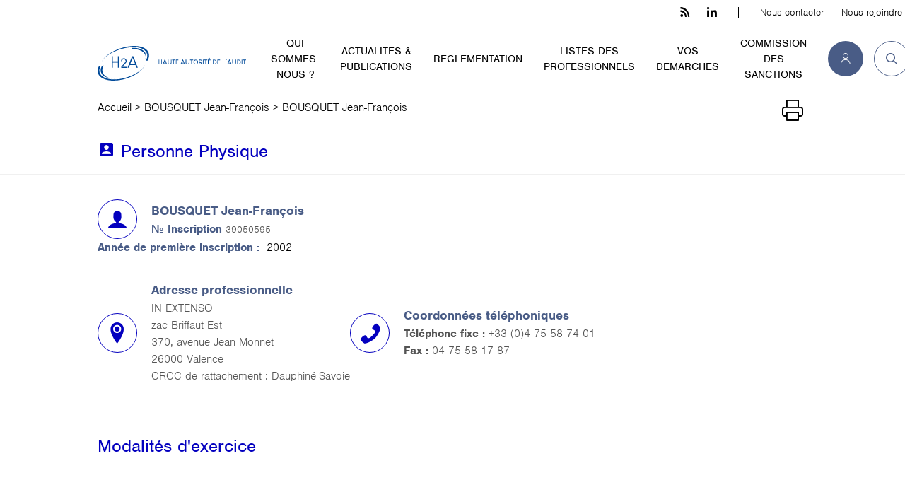

--- FILE ---
content_type: text/html; charset=UTF-8
request_url: https://h2a-france.org/personne_physique/39050595/
body_size: 19966
content:
<!DOCTYPE html>
<!--[if lt IE 7]>
<html class="no-js lt-ie9 lt-ie8 lt-ie7"> <![endif]-->
<!--[if IE 7]>
<html class="no-js ie7 lt-ie9 lt-ie8"> <![endif]-->
<!--[if IE 8]>
<html class="no-js ie8 lt-ie9"> <![endif]-->
<!--[if IE 9]>
<html class="no-js ie9"> <![endif]-->
<!--[if gt IE 9]><!-->

<html class="no-js" lang="fr" prefix="og: http://ogp.me/ns#"><!--<![endif]-->
<head><meta charset="utf-8"><script>if(navigator.userAgent.match(/MSIE|Internet Explorer/i)||navigator.userAgent.match(/Trident\/7\..*?rv:11/i)){var href=document.location.href;if(!href.match(/[?&]nowprocket/)){if(href.indexOf("?")==-1){if(href.indexOf("#")==-1){document.location.href=href+"?nowprocket=1"}else{document.location.href=href.replace("#","?nowprocket=1#")}}else{if(href.indexOf("#")==-1){document.location.href=href+"&nowprocket=1"}else{document.location.href=href.replace("#","&nowprocket=1#")}}}}</script><script>(()=>{class RocketLazyLoadScripts{constructor(){this.v="1.2.5.1",this.triggerEvents=["keydown","mousedown","mousemove","touchmove","touchstart","touchend","wheel"],this.userEventHandler=this.t.bind(this),this.touchStartHandler=this.i.bind(this),this.touchMoveHandler=this.o.bind(this),this.touchEndHandler=this.h.bind(this),this.clickHandler=this.u.bind(this),this.interceptedClicks=[],this.interceptedClickListeners=[],this.l(this),window.addEventListener("pageshow",(t=>{this.persisted=t.persisted,this.everythingLoaded&&this.m()})),document.addEventListener("DOMContentLoaded",(()=>{this.p()})),this.delayedScripts={normal:[],async:[],defer:[]},this.trash=[],this.allJQueries=[]}k(t){document.hidden?t.t():(this.triggerEvents.forEach((e=>window.addEventListener(e,t.userEventHandler,{passive:!0}))),window.addEventListener("touchstart",t.touchStartHandler,{passive:!0}),window.addEventListener("mousedown",t.touchStartHandler),document.addEventListener("visibilitychange",t.userEventHandler))}_(){this.triggerEvents.forEach((t=>window.removeEventListener(t,this.userEventHandler,{passive:!0}))),document.removeEventListener("visibilitychange",this.userEventHandler)}i(t){"HTML"!==t.target.tagName&&(window.addEventListener("touchend",this.touchEndHandler),window.addEventListener("mouseup",this.touchEndHandler),window.addEventListener("touchmove",this.touchMoveHandler,{passive:!0}),window.addEventListener("mousemove",this.touchMoveHandler),t.target.addEventListener("click",this.clickHandler),this.L(t.target,!0),this.M(t.target,"onclick","rocket-onclick"),this.C())}o(t){window.removeEventListener("touchend",this.touchEndHandler),window.removeEventListener("mouseup",this.touchEndHandler),window.removeEventListener("touchmove",this.touchMoveHandler,{passive:!0}),window.removeEventListener("mousemove",this.touchMoveHandler),t.target.removeEventListener("click",this.clickHandler),this.L(t.target,!1),this.M(t.target,"rocket-onclick","onclick"),this.O()}h(){window.removeEventListener("touchend",this.touchEndHandler),window.removeEventListener("mouseup",this.touchEndHandler),window.removeEventListener("touchmove",this.touchMoveHandler,{passive:!0}),window.removeEventListener("mousemove",this.touchMoveHandler)}u(t){t.target.removeEventListener("click",this.clickHandler),this.L(t.target,!1),this.M(t.target,"rocket-onclick","onclick"),this.interceptedClicks.push(t),t.preventDefault(),t.stopPropagation(),t.stopImmediatePropagation(),this.O()}D(){window.removeEventListener("touchstart",this.touchStartHandler,{passive:!0}),window.removeEventListener("mousedown",this.touchStartHandler),this.interceptedClicks.forEach((t=>{t.target.dispatchEvent(new MouseEvent("click",{view:t.view,bubbles:!0,cancelable:!0}))}))}l(t){EventTarget.prototype.addEventListenerBase=EventTarget.prototype.addEventListener,EventTarget.prototype.addEventListener=function(e,i,o){"click"!==e||t.windowLoaded||i===t.clickHandler||t.interceptedClickListeners.push({target:this,func:i,options:o}),(this||window).addEventListenerBase(e,i,o)}}L(t,e){this.interceptedClickListeners.forEach((i=>{i.target===t&&(e?t.removeEventListener("click",i.func,i.options):t.addEventListener("click",i.func,i.options))})),t.parentNode!==document.documentElement&&this.L(t.parentNode,e)}S(){return new Promise((t=>{this.T?this.O=t:t()}))}C(){this.T=!0}O(){this.T=!1}M(t,e,i){t.hasAttribute&&t.hasAttribute(e)&&(event.target.setAttribute(i,event.target.getAttribute(e)),event.target.removeAttribute(e))}t(){this._(this),"loading"===document.readyState?document.addEventListener("DOMContentLoaded",this.R.bind(this)):this.R()}p(){let t=[];document.querySelectorAll("script[type=rocketlazyloadscript][data-rocket-src]").forEach((e=>{let i=e.getAttribute("data-rocket-src");if(i&&0!==i.indexOf("data:")){0===i.indexOf("//")&&(i=location.protocol+i);try{const o=new URL(i).origin;o!==location.origin&&t.push({src:o,crossOrigin:e.crossOrigin||"module"===e.getAttribute("data-rocket-type")})}catch(t){}}})),t=[...new Map(t.map((t=>[JSON.stringify(t),t]))).values()],this.j(t,"preconnect")}async R(){this.lastBreath=Date.now(),this.P(this),this.F(this),this.q(),this.A(),this.I(),await this.U(this.delayedScripts.normal),await this.U(this.delayedScripts.defer),await this.U(this.delayedScripts.async);try{await this.W(),await this.H(this),await this.J()}catch(t){console.error(t)}window.dispatchEvent(new Event("rocket-allScriptsLoaded")),this.everythingLoaded=!0,this.S().then((()=>{this.D()})),this.N()}A(){document.querySelectorAll("script[type=rocketlazyloadscript]").forEach((t=>{t.hasAttribute("data-rocket-src")?t.hasAttribute("async")&&!1!==t.async?this.delayedScripts.async.push(t):t.hasAttribute("defer")&&!1!==t.defer||"module"===t.getAttribute("data-rocket-type")?this.delayedScripts.defer.push(t):this.delayedScripts.normal.push(t):this.delayedScripts.normal.push(t)}))}async B(t){if(await this.G(),!0!==t.noModule||!("noModule"in HTMLScriptElement.prototype))return new Promise((e=>{let i;function o(){(i||t).setAttribute("data-rocket-status","executed"),e()}try{if(navigator.userAgent.indexOf("Firefox/")>0||""===navigator.vendor)i=document.createElement("script"),[...t.attributes].forEach((t=>{let e=t.nodeName;"type"!==e&&("data-rocket-type"===e&&(e="type"),"data-rocket-src"===e&&(e="src"),i.setAttribute(e,t.nodeValue))})),t.text&&(i.text=t.text),i.hasAttribute("src")?(i.addEventListener("load",o),i.addEventListener("error",(function(){i.setAttribute("data-rocket-status","failed"),e()})),setTimeout((()=>{i.isConnected||e()}),1)):(i.text=t.text,o()),t.parentNode.replaceChild(i,t);else{const i=t.getAttribute("data-rocket-type"),n=t.getAttribute("data-rocket-src");i?(t.type=i,t.removeAttribute("data-rocket-type")):t.removeAttribute("type"),t.addEventListener("load",o),t.addEventListener("error",(function(){t.setAttribute("data-rocket-status","failed"),e()})),n?(t.removeAttribute("data-rocket-src"),t.src=n):t.src="data:text/javascript;base64,"+window.btoa(unescape(encodeURIComponent(t.text)))}}catch(i){t.setAttribute("data-rocket-status","failed"),e()}}));t.setAttribute("data-rocket-status","skipped")}async U(t){const e=t.shift();return e&&e.isConnected?(await this.B(e),this.U(t)):Promise.resolve()}I(){this.j([...this.delayedScripts.normal,...this.delayedScripts.defer,...this.delayedScripts.async],"preload")}j(t,e){var i=document.createDocumentFragment();t.forEach((t=>{const o=t.getAttribute&&t.getAttribute("data-rocket-src")||t.src;if(o){const n=document.createElement("link");n.href=o,n.rel=e,"preconnect"!==e&&(n.as="script"),t.getAttribute&&"module"===t.getAttribute("data-rocket-type")&&(n.crossOrigin=!0),t.crossOrigin&&(n.crossOrigin=t.crossOrigin),t.integrity&&(n.integrity=t.integrity),i.appendChild(n),this.trash.push(n)}})),document.head.appendChild(i)}P(t){let e={};function i(i,o){return e[o].eventsToRewrite.indexOf(i)>=0&&!t.everythingLoaded?"rocket-"+i:i}function o(t,o){!function(t){e[t]||(e[t]={originalFunctions:{add:t.addEventListener,remove:t.removeEventListener},eventsToRewrite:[]},t.addEventListener=function(){arguments[0]=i(arguments[0],t),e[t].originalFunctions.add.apply(t,arguments)},t.removeEventListener=function(){arguments[0]=i(arguments[0],t),e[t].originalFunctions.remove.apply(t,arguments)})}(t),e[t].eventsToRewrite.push(o)}function n(e,i){let o=e[i];e[i]=null,Object.defineProperty(e,i,{get:()=>o||function(){},set(n){t.everythingLoaded?o=n:e["rocket"+i]=o=n}})}o(document,"DOMContentLoaded"),o(window,"DOMContentLoaded"),o(window,"load"),o(window,"pageshow"),o(document,"readystatechange"),n(document,"onreadystatechange"),n(window,"onload"),n(window,"onpageshow")}F(t){let e;function i(e){return t.everythingLoaded?e:e.split(" ").map((t=>"load"===t||0===t.indexOf("load.")?"rocket-jquery-load":t)).join(" ")}function o(o){if(o&&o.fn&&!t.allJQueries.includes(o)){o.fn.ready=o.fn.init.prototype.ready=function(e){return t.domReadyFired?e.bind(document)(o):document.addEventListener("rocket-DOMContentLoaded",(()=>e.bind(document)(o))),o([])};const e=o.fn.on;o.fn.on=o.fn.init.prototype.on=function(){return this[0]===window&&("string"==typeof arguments[0]||arguments[0]instanceof String?arguments[0]=i(arguments[0]):"object"==typeof arguments[0]&&Object.keys(arguments[0]).forEach((t=>{const e=arguments[0][t];delete arguments[0][t],arguments[0][i(t)]=e}))),e.apply(this,arguments),this},t.allJQueries.push(o)}e=o}o(window.jQuery),Object.defineProperty(window,"jQuery",{get:()=>e,set(t){o(t)}})}async H(t){const e=document.querySelector("script[data-webpack]");e&&(await async function(){return new Promise((t=>{e.addEventListener("load",t),e.addEventListener("error",t)}))}(),await t.K(),await t.H(t))}async W(){this.domReadyFired=!0,await this.G(),document.dispatchEvent(new Event("rocket-readystatechange")),await this.G(),document.rocketonreadystatechange&&document.rocketonreadystatechange(),await this.G(),document.dispatchEvent(new Event("rocket-DOMContentLoaded")),await this.G(),window.dispatchEvent(new Event("rocket-DOMContentLoaded"))}async J(){await this.G(),document.dispatchEvent(new Event("rocket-readystatechange")),await this.G(),document.rocketonreadystatechange&&document.rocketonreadystatechange(),await this.G(),window.dispatchEvent(new Event("rocket-load")),await this.G(),window.rocketonload&&window.rocketonload(),await this.G(),this.allJQueries.forEach((t=>t(window).trigger("rocket-jquery-load"))),await this.G();const t=new Event("rocket-pageshow");t.persisted=this.persisted,window.dispatchEvent(t),await this.G(),window.rocketonpageshow&&window.rocketonpageshow({persisted:this.persisted}),this.windowLoaded=!0}m(){document.onreadystatechange&&document.onreadystatechange(),window.onload&&window.onload(),window.onpageshow&&window.onpageshow({persisted:this.persisted})}q(){const t=new Map;document.write=document.writeln=function(e){const i=document.currentScript;i||console.error("WPRocket unable to document.write this: "+e);const o=document.createRange(),n=i.parentElement;let s=t.get(i);void 0===s&&(s=i.nextSibling,t.set(i,s));const c=document.createDocumentFragment();o.setStart(c,0),c.appendChild(o.createContextualFragment(e)),n.insertBefore(c,s)}}async G(){Date.now()-this.lastBreath>45&&(await this.K(),this.lastBreath=Date.now())}async K(){return document.hidden?new Promise((t=>setTimeout(t))):new Promise((t=>requestAnimationFrame(t)))}N(){this.trash.forEach((t=>t.remove()))}static run(){const t=new RocketLazyLoadScripts;t.k(t)}}RocketLazyLoadScripts.run()})();</script>
    <!-- start head.tpl.html-->
    
    <meta http-equiv="X-UA-Compatible" content="IE=edge">

    <link rel="profile" href="https://gmpg.org/xfn/11" />
    <meta name='robots' content='index, follow, max-image-preview:large, max-snippet:-1, max-video-preview:-1' />
<script type="rocketlazyloadscript">
		var tarteaucitronForceLanguage = "fr";
		</script><script type="rocketlazyloadscript" data-rocket-type="text/javascript" data-rocket-src="https://tarteaucitron.io/load.js?locale=fr&iswordpress=true&domain=h2a-france.org&uuid=c6c2eb8506a0692140058909cc522ad6d89ad51d" defer></script>
	<!-- This site is optimized with the Yoast SEO plugin v22.8 - https://yoast.com/wordpress/plugins/seo/ -->
	<title>BOUSQUET Jean-François - H2A - Haute Autorité de l&#039;audit</title>
	<link rel="canonical" href="https://h2a-france.org/personne_physique/39050595/" />
	<meta property="og:locale" content="fr_FR" />
	<meta property="og:type" content="article" />
	<meta property="og:title" content="BOUSQUET Jean-François - H2A - Haute Autorité de l&#039;audit" />
	<meta property="og:url" content="https://h2a-france.org/personne_physique/39050595/" />
	<meta property="og:site_name" content="H2A - Haute Autorité de l&#039;audit" />
	<meta property="article:modified_time" content="2024-01-07T07:30:41+00:00" />
	<meta property="og:image" content="https://h2a-france.org/wp-content/uploads/2024/01/H2A_Logotype-bandeau-couleurs-transparent@2x-RVB.png" />
	<meta property="og:image:width" content="1646" />
	<meta property="og:image:height" content="399" />
	<meta property="og:image:type" content="image/png" />
	<meta name="twitter:card" content="summary_large_image" />
	<meta name="twitter:site" content="@H3C_actu" />
	<script type="application/ld+json" class="yoast-schema-graph">{"@context":"https://schema.org","@graph":[{"@type":"WebPage","@id":"https://h2a-france.org/personne_physique/39050595/","url":"https://h2a-france.org/personne_physique/39050595/","name":"BOUSQUET Jean-François - H2A - Haute Autorité de l&#039;audit","isPartOf":{"@id":"https://h2a-france.org/#website"},"datePublished":"2024-01-07T07:30:38+00:00","dateModified":"2024-01-07T07:30:41+00:00","breadcrumb":{"@id":"https://h2a-france.org/personne_physique/39050595/#breadcrumb"},"inLanguage":"fr-FR","potentialAction":[{"@type":"ReadAction","target":["https://h2a-france.org/personne_physique/39050595/"]}]},{"@type":"BreadcrumbList","@id":"https://h2a-france.org/personne_physique/39050595/#breadcrumb","itemListElement":[{"@type":"ListItem","position":1,"name":"Accueil","item":"https://h2a-france.org/"},{"@type":"ListItem","position":2,"name":"BOUSQUET Jean-François"}]},{"@type":"WebSite","@id":"https://h2a-france.org/#website","url":"https://h2a-france.org/","name":"H2A - Haute Autorité de l&#039;audit","description":"Le site de la Haute Autorité de l&#039;Audit","publisher":{"@id":"https://h2a-france.org/#organization"},"potentialAction":[{"@type":"SearchAction","target":{"@type":"EntryPoint","urlTemplate":"https://h2a-france.org/?s={search_term_string}"},"query-input":"required name=search_term_string"}],"inLanguage":"fr-FR"},{"@type":"Organization","@id":"https://h2a-france.org/#organization","name":"H2A","url":"https://h2a-france.org/","logo":{"@type":"ImageObject","inLanguage":"fr-FR","@id":"https://h2a-france.org/#/schema/logo/image/","url":"https://h2a-france.org/wp-content/uploads/2024/01/H2A_Symbole-logo-couleurs-fond-blanc@2x-RVB-e1706718679423.jpg","contentUrl":"https://h2a-france.org/wp-content/uploads/2024/01/H2A_Symbole-logo-couleurs-fond-blanc@2x-RVB-e1706718679423.jpg","width":400,"height":400,"caption":"H2A"},"image":{"@id":"https://h2a-france.org/#/schema/logo/image/"},"sameAs":["https://x.com/H3C_actu"]}]}</script>
	<!-- / Yoast SEO plugin. -->



<link rel="alternate" type="application/rss+xml" title="H2A - Haute Autorité de l&#039;audit &raquo; Flux" href="https://h2a-france.org/feed/" />
<link data-minify="1" rel='stylesheet' id='gutenberg-pdfjs-css' href='https://h2a-france.org/wp-content/cache/min/1/wp-content/plugins/pdfjs-viewer-shortcode/blocks/dist/style.css?ver=1768912328' media='all' />
<link data-minify="1" rel='stylesheet' id='contact-form-7-css' href='https://h2a-france.org/wp-content/cache/min/1/wp-content/plugins/contact-form-7/includes/css/styles.css?ver=1768912328' media='all' />
<link rel='stylesheet' id='wpcf7-redirect-script-frontend-css' href='https://h2a-france.org/wp-content/plugins/wpcf7-redirect/build/css/wpcf7-redirect-frontend.min.css' media='all' />
<link data-minify="1" rel='stylesheet' id='cf7cf-style-css' href='https://h2a-france.org/wp-content/cache/min/1/wp-content/plugins/cf7-conditional-fields/style.css?ver=1768912328' media='all' />
<script type="rocketlazyloadscript" data-rocket-src="https://h2a-france.org/wp-includes/js/jquery/jquery.min.js" id="jquery-core-js" defer></script>
<link rel="https://api.w.org/" href="https://h2a-france.org/wp-json/" /><link rel="alternate" type="application/json" href="https://h2a-france.org/wp-json/wp/v2/personne_physique/124632" /><link rel="alternate" type="application/json+oembed" href="https://h2a-france.org/wp-json/oembed/1.0/embed?url=https%3A%2F%2Fh2a-france.org%2Fpersonne_physique%2F39050595%2F" />
<link rel="alternate" type="text/xml+oembed" href="https://h2a-france.org/wp-json/oembed/1.0/embed?url=https%3A%2F%2Fh2a-france.org%2Fpersonne_physique%2F39050595%2F&#038;format=xml" />
<meta name="generator" content="WPML ver:4.6.11 stt:1,4;" />
<link rel="icon" href="https://h2a-france.org/wp-content/uploads/2024/01/cropped-H2A_Symbole-logo-couleurs-fond-blanc@2x-RVB-e1706718679423-32x32.jpg" sizes="32x32" />
<link rel="icon" href="https://h2a-france.org/wp-content/uploads/2024/01/cropped-H2A_Symbole-logo-couleurs-fond-blanc@2x-RVB-e1706718679423-192x192.jpg" sizes="192x192" />
<link rel="apple-touch-icon" href="https://h2a-france.org/wp-content/uploads/2024/01/cropped-H2A_Symbole-logo-couleurs-fond-blanc@2x-RVB-e1706718679423-180x180.jpg" />
<meta name="msapplication-TileImage" content="https://h2a-france.org/wp-content/uploads/2024/01/cropped-H2A_Symbole-logo-couleurs-fond-blanc@2x-RVB-e1706718679423-270x270.jpg" />
		<style id="wp-custom-css">
			.wpcf7 input[type="submit"],
.wpcf7 .wpcf7-submit {
    background-color: #495c86; /* couleur de fond */
}		</style>
		<noscript><style>.perfmatters-lazy[data-src]{display:none !important;}</style></noscript><style>.perfmatters-lazy-youtube{position:relative;width:100%;max-width:100%;height:0;padding-bottom:56.23%;overflow:hidden}.perfmatters-lazy-youtube img{position:absolute;top:0;right:0;bottom:0;left:0;display:block;width:100%;max-width:100%;height:auto;margin:auto;border:none;cursor:pointer;transition:.5s all;-webkit-transition:.5s all;-moz-transition:.5s all}.perfmatters-lazy-youtube img:hover{-webkit-filter:brightness(75%)}.perfmatters-lazy-youtube .play{position:absolute;top:50%;left:50%;right:auto;width:68px;height:48px;margin-left:-34px;margin-top:-24px;background:url(https://h2a-france.org/wp-content/plugins/perfmatters/img/youtube.svg) no-repeat;background-position:center;background-size:cover;pointer-events:none;filter:grayscale(1)}.perfmatters-lazy-youtube:hover .play{filter:grayscale(0)}.perfmatters-lazy-youtube iframe{position:absolute;top:0;left:0;width:100%;height:100%;z-index:99}.wp-has-aspect-ratio .wp-block-embed__wrapper{position:relative;}.wp-has-aspect-ratio .perfmatters-lazy-youtube{position:absolute;top:0;right:0;bottom:0;left:0;width:100%;height:100%;padding-bottom:0}</style>
    <meta name="viewport" content="width=device-width, initial-scale=1" id="viewport-meta"/>
    <link rel="icon" href="https://h2a-france.org/wp-content/themes/h2a-france/favicon.ico"/>
    <link rel="shortcut icon" href="https://h2a-france.org/wp-content/themes/h2a-france/favicon.ico" type="image/x-icon">
    <link rel="icon" href="https://h2a-france.org/wp-content/themes/h2a-france/favicon.png" type="image/png">
    <link rel="icon" sizes="32x32" href="https://h2a-france.org/wp-content/themes/h2a-france/favicon-32.png" type="image/png">
    <link rel="icon" sizes="64x64" href="https://h2a-france.org/wp-content/themes/h2a-france/favicon-64.png" type="image/png">
    <link rel="icon" sizes="96x96" href="https://h2a-france.org/wp-content/themes/h2a-france/favicon-96.png" type="image/png">
    <!-- /////// -->
    <!--   CSS   -->
    <!-- /////// -->
    <!-- My CSS -->
    <link data-minify="1" rel="stylesheet" type="text/css" href="https://h2a-france.org/wp-content/cache/min/1/wp-content/themes/h2a-france/assets-front/css/critical.css?ver=1768912328"/>
    
    <!-- //////// -->
    <!--   /CSS   -->
    <!-- //////// -->

    <!-- /////// -->
    <!-- SCRIPTS -->
    <!-- /////// -->
    <!--[if lte IE 9]>
    <script type="text/javascript" src="https://h2a-france.org/wp-content/themes/h2a-france/assets-front/js/specifics/fallbacks/html5shiv-printshiv.min.js"></script>
    <![endif]-->

<!--    <script type="rocketlazyloadscript" data-rocket-type="text/javascript" data-rocket-src="//polyfill.io/v3/polyfill.min.js?features=Object.assign%2CrequestAnimationFrame%2CElement.prototype.classList%2CFunction.prototype.bind%2CObject.keys"></script>-->
    <!-- jQuery -->
<!--    <script type="rocketlazyloadscript" data-rocket-type="text/javascript" data-rocket-src="//code.jquery.com/jquery-3.4.1.min.js"></script>-->
<!--    <script type="rocketlazyloadscript" data-rocket-type="text/javascript">window.jQuery || document.write('<script type="text/javascript" src="https://h2a-france.org/wp-content/themes/h2a-france/assets-front/js/specifics/fallbacks/jquery-3.4.1.min.js">\x3C/script>');</script>-->

    <!-- SCRIPTS -->
    <!-- /////// -->

    <!-- end head.tpl.html-->
    </head>
<body class="page-summary ">
<div class="global-wrapper">

    <!--[if lt IE 10]>
    <div class="browsehappy">
        <div class="site-content">
            <p>Vous utilisez un <strong>ancien</strong> navigateur. Ce site risque de ne pas s'afficher correctement. <a href="http://browsehappy.com/">Mettez à jour votre navigateur</a> pour améliorer votre expérience.</p>
        </div>
    </div>
    <![endif]-->
    <ul class="skip-links">
        <li><a href="#anchor-content">Aller au contenu</a></li>
    </ul>
    <!-- start header.tpl.html-->
    <header role="banner" class="page-header-wrapper">

        <div class="site-content">

            <div class="header-left">
                <div class="logo-header">
                                        <a href="/" aria-label="H2A - Haute autorité de l'audit">
                        <svg enable-background="new 0 0 806.7 189.5" version="1.1" viewBox="0 0 806.7 189.5" xml:space="preserve" xmlns="http://www.w3.org/2000/svg">
                            <path class="st0" d="m332 74.8h3.3v11.2h11.2v-11.2h3.4v25.8h-3.3v-11.2h-11.2v11.2h-3.4-0.1l0.1-25.8z"/>
                            <path class="st0" d="m367.3 74.8s0.5 1.3 1.5 3.8c2 4.9 5 12.2 9 22.1h-3.8s-0.2-0.4-0.5-1.2c-0.4-1-1-2.4-1.8-4.4h-12.3c-0.4 0.9-1.1 2.8-2.2 5.6h-3.7c1.5-3.7 4.5-11.1 9-22.1 0.3-0.6 0.8-1.9 1.6-3.8h3.2zm-6.4 16.8h9.5c-0.8-1.9-2.3-5.8-4.7-11.6 0 0-0.7 1.6-1.9 4.8-0.7 1.5-1.7 3.8-2.9 6.8z"/>
                            <path class="st0" d="m381.4 74.8h3.3v15.8c0 1.9 0.3 3.3 1 4.2 0.6 1 1.6 1.8 3 2.2 0.5 0.1 1.1 0.2 1.6 0.2h2.5c2 0 3.6-0.9 4.7-2.8 0.5-1 0.7-2.1 0.7-3.4v-16.2h0.1 3.3 0.1v15.4c0 2.1-0.2 3.5-0.5 4.4-0.7 2.1-1.9 3.6-3.5 4.7-1.4 0.9-3.2 1.4-5.2 1.4h-1.7c-2.7 0-4.9-0.8-6.5-2.4-0.7-0.7-1.3-1.4-1.7-2.2-0.8-1.5-1.1-3.1-1.1-4.8l-0.1-16.5z"/>
                            <path class="st0" d="m422 74.8v3.4h-6.9v22.5h-3.4v-22.5h-6.9v-3.4h17.2z"/>
                            <path class="st0" d="m425.3 74.8h13.9v3.4h-10.5v7.8h8.3v3.3h-8.3v7.8h10.5v3.4h-13.9v-25.7z"/>
                            <path class="st0" d="m464.4 74.8s0.5 1.3 1.5 3.8c2 4.9 5 12.2 9 22.1h-3.8s-0.2-0.4-0.5-1.2c-0.4-1-1-2.4-1.8-4.4h-12.3c-0.4 0.9-1.1 2.8-2.2 5.6h-3.7c1.5-3.7 4.5-11.1 9-22.1 0.3-0.6 0.8-1.9 1.6-3.8h3.2zm-6.4 16.8h9.5c-0.8-1.9-2.3-5.8-4.7-11.6 0 0-0.7 1.6-2 4.8-0.6 1.5-1.5 3.8-2.8 6.8z"/>
                            <path class="st0" d="m478.5 74.8h3.3v15.8c0 1.9 0.3 3.3 1 4.2 0.6 1 1.6 1.8 3 2.2 0.5 0.1 1.1 0.2 1.5 0.2h2.5c2 0 3.6-0.9 4.7-2.8 0.5-1 0.7-2.1 0.7-3.4v-16.2h0.1 3.3 0.1v15.4c0 2.1-0.2 3.5-0.5 4.4-0.7 2.1-1.9 3.6-3.5 4.7-1.4 0.9-3.2 1.4-5.2 1.4h-1.7c-2.7 0-4.9-0.8-6.5-2.4-0.7-0.7-1.3-1.4-1.7-2.2-0.8-1.5-1.1-3.1-1.1-4.8v-16.5z"/>
                            <path class="st0" d="m519.1 74.8v3.4h-6.9v22.5h-3.4v-22.5h-6.8v-3.4h17.1z"/>
                            <path class="st0" d="m533.5 74.8c3.5 0 6.5 1.3 9 4 2.3 2.6 3.4 5.6 3.4 8.9 0 3.7-1.3 6.8-4 9.5-2.5 2.3-5.3 3.4-8.4 3.4s-5.9-1.1-8.3-3.3c-1.1-1.1-1.8-2-2.1-2.7-1.3-2.1-2-4.5-2-7v-0.1c0-3.7 1.4-6.8 4.1-9.6 0.3-0.2 0.7-0.5 1.2-0.9 2.2-1.5 4.6-2.2 7.1-2.2zm-9 12.9c0 2.8 1.1 5.2 3.2 7.3 1.7 1.5 3.7 2.3 5.9 2.3 2.8 0 5.2-1.2 7.1-3.8 1.2-1.8 1.8-3.7 1.8-5.6v-0.2c0-2.4-0.8-4.6-2.5-6.5-1.9-2-4-2.9-6.5-2.9-2.7 0-5 1.2-7 3.5-1.3 1.7-2 3.7-2 5.9z"/>
                            <path class="st0" d="m550.7 74.8h8.5c2.7 0 5 1 7 3.1 1.4 1.7 2 3.5 2 5.4 0 2.4-1 4.5-2.9 6.3-1 0.8-2 1.4-2.7 1.6 0 0.1 1.1 2.1 3.4 6 0.5 0.8 1.1 1.9 2 3.4h-4s-0.4-0.6-1-1.7c-2.5-4.4-3.9-6.8-4-7.1h-4.9v8.8h-3.3-0.1v-25.8zm3.4 3.4v10.2h5.3c1.7 0 3.2-0.7 4.4-2.1 0.7-0.9 1-1.9 1-2.9v-0.2c0-1.5-0.7-2.8-2.2-4-0.9-0.7-2.2-1-3.8-1h-4.7z"/>
                            <path class="st0" d="m572.2 74.8h3.4v25.9h-3.4v-25.9z"/>
                            <path class="st0" d="m596 74.8v3.4h-6.9v22.5h-3.4v-22.5h-6.9v-3.4h17.2z"/>
                            <path class="st0" d="m599.3 74.8h13.9v3.4h-10.5v7.8h8.3v3.3h-8.3v7.8h10.5v3.4h-13.9v-25.7zm11.3-7.1c-1.1 0.7-3.4 2.1-6.8 4.1-0.3-0.5-0.9-1.4-1.8-2.9 1.1-0.7 3.4-2.1 6.8-4.1 0.3 0.5 0.9 1.4 1.8 2.9z"/>
                            <path class="st0" d="m627.2 74.8h6.7c3.1 0 5.9 1.1 8.5 3.2 1 0.9 1.6 1.6 1.9 2 1.7 2.4 2.6 4.9 2.6 7.7v0.2c0 3.4-1.3 6.5-3.9 9.2-1.4 1.3-2.8 2.2-4.2 2.7-1.6 0.6-3.1 0.9-4.6 0.9h-6.9-0.1v-25.9zm3.4 3.4v19h3.1c3 0 5.5-1.1 7.5-3.4 1.5-1.8 2.3-3.9 2.3-6.2s-0.8-4.4-2.4-6.3c-0.9-1-1.6-1.6-2.2-1.8-0.5-0.3-1.2-0.7-2.2-1-0.9-0.3-2-0.4-3.5-0.4l-2.6 0.1z"/>
                            <path class="st0" d="m651.6 74.8h13.9v3.4h-10.5v7.8h8.3v3.3h-8.3v7.8h10.5v3.4h-13.9v-25.7z"/>
                            <path class="st0" d="m679.5 74.8h3.4v22.5h11.2v3.4h-14.6v-25.9z"/>
                            <path class="st0" d="m699.7 71.4c0.6 0 1.1 0.3 1.5 0.8 0.2 0.3 0.3 0.8 0.3 1.3 0 1.4-0.8 2.9-2.5 4.4-0.5 0.4-0.8 0.7-1 0.7-0.1-0.2-0.4-0.5-0.7-0.9 1.2-1.1 1.8-2.1 1.8-3-0.4-0.2-0.7-0.4-0.9-0.8-0.1-0.2-0.2-0.5-0.2-0.8 0-0.6 0.3-1.1 0.8-1.4 0.2-0.2 0.5-0.3 0.9-0.3z"/>
                            <path class="st0" d="m718.1 74.8s0.5 1.3 1.5 3.8c2 4.9 5 12.2 9 22.1h-3.8s-0.2-0.4-0.5-1.2c-0.4-1-1-2.4-1.8-4.4h-12.3c-0.3 0.9-1.1 2.8-2.2 5.6h-3.7c1.5-3.7 4.5-11.1 9-22.1 0.3-0.6 0.8-1.9 1.5-3.8h3.3zm-6.4 16.8h9.5c-0.8-1.9-2.3-5.8-4.7-11.6 0 0-0.7 1.6-1.9 4.8-0.7 1.5-1.7 3.8-2.9 6.8z"/>
                            <path class="st0" d="m732.1 74.8h3.3v15.8c0 1.9 0.3 3.3 1 4.2 0.6 1 1.6 1.8 3 2.2 0.5 0.1 1.1 0.2 1.5 0.2h2.5c2 0 3.6-0.9 4.7-2.8 0.5-1 0.7-2.1 0.7-3.4v-16.2h0.1 3.3 0.1v15.4c0 2.1-0.2 3.5-0.5 4.4-0.7 2.1-1.9 3.6-3.5 4.7-1.4 0.9-3.2 1.4-5.2 1.4h-1.7c-2.7 0-4.9-0.8-6.5-2.4-0.7-0.7-1.3-1.4-1.7-2.2-0.8-1.5-1.1-3.1-1.1-4.8v-16.5z"/>
                            <path class="st0" d="m758.4 74.8h6.7c3.1 0 5.9 1.1 8.5 3.2 1 0.9 1.6 1.6 1.9 2 1.7 2.4 2.6 4.9 2.6 7.7v0.2c0 3.4-1.3 6.5-3.9 9.2-1.4 1.3-2.8 2.2-4.2 2.7-1.6 0.6-3.1 0.9-4.6 0.9h-6.9-0.1v-25.9zm3.4 3.4v19h3.1c3 0 5.5-1.1 7.5-3.4 1.5-1.8 2.3-3.9 2.3-6.2s-0.8-4.4-2.4-6.3c-0.9-1-1.6-1.6-2.2-1.8-0.5-0.3-1.2-0.7-2.2-1-0.9-0.3-2-0.4-3.5-0.4l-2.6 0.1z"/>
                            <path class="st0" d="m782.8 74.8h3.4v25.9h-3.4v-25.9z"/>
                            <path class="st0" d="m806.7 74.8v3.4h-6.9v22.5h-3.4v-22.5h-6.9v-3.4h17.2z"/>
                            <path class="st0" d="m76.6 55.9h5.8l0.1 0.1v28.5h27.9v-28.5l0.1-0.1h5.9l0.1 0.1v63.1l-0.1 0.1h-5.9l-0.1-0.1v-28.6h-27.9v28.6l-0.1 0.1h-5.8c-0.1 0-0.1 0-0.2-0.1v-63.1l0.2-0.1z"/>
                            <path class="st0" d="m142.7 67.2c5.1 0 9.1 2.1 12 6.2 0.9 1.2 1.6 2.7 2.1 4.4 0.6 1.7 0.9 3.5 0.9 5.3 0 2.7-0.6 5.1-1.9 7.2-2.1 2.4-5.2 6-9.3 10.8-1.7 1.9-5 5.7-9.9 11.4-0.2 0.3-0.8 0.9-1.6 2h22.6v5.3h-29.4v-5.6s0.1-0.2 0.4-0.4c2.1-2.4 5.3-6 9.5-10.9 1.5-1.7 4.4-5.2 9-10.4 0.8-0.8 2.3-2.6 4.5-5.2 0.6-1.2 0.9-2.6 0.9-4.1 0-2.5-0.8-4.8-2.3-6.9-1.8-2.5-4.2-3.7-7.3-3.7h-0.3c-4.3 0-7.2 2-8.8 6-0.2 0.8-0.5 1.7-0.8 2.9-0.1 0.8-0.1 1.4-0.1 1.8h-5.3v-0.2c0-1.6 0.3-3.5 1-5.8 0.5-1.4 1.1-2.6 1.7-3.7 0.4-0.7 0.9-1.3 1.7-2 2.7-2.9 6.3-4.4 10.7-4.4z"/>
                            <path class="st0" d="m193.9 55.9c0.1 0 0.5 1.1 1.4 3.3 5 13 12.6 32.5 22.7 58.5 0.1 0.2 0.3 0.7 0.6 1.5h-6.6c-0.2-0.2-1.5-3.5-3.9-9.8-1.2-3.2-1.9-4.9-2.1-5.1h-30.9c-0.2 0.2-1.7 4.1-4.6 11.7-0.8 2-1.2 3-1.3 3.2h-6.5c4.1-10.6 12.4-31.7 24.7-63.3h6.5zm-16.3 42.3h26.3c-2.2-5.6-6.6-16.8-13.1-33.6-2.2 5.5-6.6 16.7-13.2 33.6z"/>
                            <path class="st1" d="m33.4 107.8-9.2 0.1-0.4 0.7c-8.8 15.3-9.7 29.9-2.5 42.3 10.4 17.9 37 28.5 71.3 28.5h0.3s0.1 0 0 0c-29.5 0-52.3-10.7-62.2-27.7-7.3-12.5-6.6-27.7 2-42.7 0-0.1 0.7-1.2 0.7-1.2z"/>
                            <path class="st2" d="m256.4 80.6c8.9-16.3 9.6-31.5 1.9-44-10.7-17.6-36.4-27.2-70.3-26.3h-0.3l-3.5 6.3h0.9c33.4-0.9 60.7 9.4 71.4 26.9 6.6 10.8 7.1 24-0.1 37.1z"/>
                            <path class="st0" d="m267.3 21.7c-14.8-15-41.3-22.7-74.6-21.6-33.1 1.1-69.1 10.5-101.3 26.5-32 15.8-56.4 36.2-68.8 57.4l-0.5 0.8c23.9-41 104.2-76.4 167.7-78.4 36-1.2 63.3 8.8 74.8 27.4 8 13 7.4 28.8-1.7 45.8l-0.4 0.8 9.2-0.2 0.1-0.3c12-22.4 10.4-43.1-4.5-58.2z"/>
                            <path class="st0" d="m258.3 104.5c-23.4 42.9-104.1 78.6-168.1 78.7h-0.2c-36.4 0-64.6-11.2-75.5-30-7.4-12.8-6.5-28 2.7-44.1l0.8-1.1-9.2 0.1-0.4 0.7c-12.4 21.6-11 41.8 4 57 14.9 15.3 41.5 23.7 74.9 23.7s69.5-8.6 101.6-24.4c32.2-15.9 56.6-37 68.9-59.4l0.5-1.2z"/>
                        </svg>
                    </a>
                </div>
            </div>

            <button class="btn-nav-mob js-toggle-mob-nav" type="button">
                <span class="hamburger"><span></span></span>
                <span class="text out">MENU</span>
            </button>

            <div class="header-right">

                <div class="lists-wrapper">
                    <div class="header-sup">
                        <ul class="list-header-sup">
                            <li class="rs-links">
																<a href="https://h2a-france.org/comment-utiliser-le-flux-rss/" target="_blank" aria-label="les flux rss h3c"><span class="icon-ress"></span></a>
                                <a href="https://fr.linkedin.com/organization-guest/company/h3c-haut-conseil-du-commissariat-aux-comptes" target="blank" aria-label="linkedin h3c"><span class="icon-linkedin"></span></a>                                                            </li>
                            <li class="line-spacer not-mobile"></li>
                            <li>
                                                                        <a href="https://h2a-france.org/nous-contacter/"><span class=""></span>Nous contacter</a>
                                        
                                                                            
                                                                            <a href="https://h2a-france.org/recrutement/"><span class=""></span>Nous rejoindre</a>
                                        
                                                                            
                                    
                            </li>
                            
                                                                                </ul>
                    </div>


                    <nav class="main-nav" role="navigation" aria-label="Menu principal">

                        <aside class="mob-side-left">
                            <ul class="btns-wrapper">
                                <li>
                                    <div class="burger-aside">
                                        <span></span>
                                    </div>
                                </li>
                                <li>
                                    <a href="https://portail.h2a-france.org/" target="_blank" aria-label="Portail H2A"><span class="icon-user" aria-hidden="true"></span></a>
                                </li>
                            </ul>
                        </aside>


                        <div class="ul-wrapper">

                                                        <ul class="">
                                                                        <li class="li-level-1 ">
                                        <a href="https://h2a-france.org/la-h2a/" class=" lk-level-1">QUI SOMMES-NOUS ?</a>
                                        
                                    
                                                                                <button class="show-more" aria-label="Voir le sous-menu"><span class="icon-chevron-right" aria-hidden="true"></span></button>
                                            <div class="level-2-wrapper">
                                            <div class="site-content">
                                            <div class="wrapper-column">
                                            <ul class="list-links">
                                        
                                        <li><a href="https://h2a-france.org/la-h2a/presentation-de-la-h2a/">Présentation de la H2A</a></li>

                                        
                                    
                                    
                                        <li><a href="https://h2a-france.org/la-h2a/nos-missions-2/">Nos missions</a></li>

                                        
                                    
                                    
                                        <li><a href="https://h2a-france.org/la-h2a/organisation-de-la-h2a/">Organisation de la H2A</a></li>

                                        
                                    
                                    
                                        <li><a href="https://h2a-france.org/la-h2a/nos-equipes-les-services-de-la-h2a/">Nos équipes</a></li>

                                        
                                    
                                    
                                        <li><a href="https://h2a-france.org/la-h2a/populations-regulees/">Populations régulées</a></li>

                                        
                                    
                                    
                                        <li><a href="https://h2a-france.org/la-h2a/cooperation-europeenne-et-mondiale/">Coopération européenne et mondiale</a></li>

                                        
                                    
                                    
                                        <li><a href="https://h2a-france.org/la-h2a/agenda/">Agenda</a></li>

                                                                                    </ul>
                                            </div>
                                            </div>
                                            </div>
                                            
                                                                            </li>
                                        
                                                                            <li class="li-level-1 ">
                                        <a href="https://h2a-france.org/publications-et-actualites/" class=" lk-level-1">ACTUALITES & PUBLICATIONS</a>
                                        
                                    
                                                                                <button class="show-more" aria-label="Voir le sous-menu"><span class="icon-chevron-right" aria-hidden="true"></span></button>
                                            <div class="level-2-wrapper">
                                            <div class="site-content">
                                            <div class="wrapper-column">
                                            <ul class="list-links">
                                        
                                        <li><a href="https://h2a-france.org/evenements/">Evènements</a></li>

                                        
                                    
                                    
                                        <li><a href="https://h2a-france.org/publications-et-actualites/communiques/">Communiqués</a></li>

                                        
                                    
                                    
                                        <li><a href="https://h2a-france.org/publications-et-actualites/rapports-et-etudes/">Rapports</a></li>

                                        
                                    
                                    
                                        <li><a href="https://h2a-france.org/publications-et-actualites/faq/">FAQ</a></li>

                                        
                                    
                                    
                                        <li><a href="https://h2a-france.org/publications-et-actualites/avis-decisions-deliberations/">Avis et délibérations</a></li>

                                        
                                    
                                    
                                        <li><a href="https://h2a-france.org/publications-et-actualites/dossiers-thematiques/">Dossiers thématiques</a></li>

                                                                                    </ul>
                                            </div>
                                            </div>
                                            </div>
                                            
                                                                            </li>
                                        
                                                                            <li class="li-level-1 ">
                                        <a href="https://h2a-france.org/referentiel-normatif-et-code-de-deontologie/" class=" lk-level-1">REGLEMENTATION</a>
                                        
                                    
                                                                                <button class="show-more" aria-label="Voir le sous-menu"><span class="icon-chevron-right" aria-hidden="true"></span></button>
                                            <div class="level-2-wrapper">
                                            <div class="site-content">
                                            <div class="wrapper-column">
                                            <ul class="list-links">
                                        
                                        <li><a href="https://h2a-france.org/referentiel-normatif-et-code-de-deontologie/code-de-deontologie-de-la-profession-de-commissaire-aux-comptes/">Code de déontologie</a></li>

                                        
                                    
                                    
                                        <li><a href="https://h2a-france.org/referentiel-normatif-et-code-de-deontologie/acceder-au-referentiel-normatif/">Référentiel normatif</a></li>

                                        
                                    
                                    
                                        <li><a href="https://h2a-france.org/referentiel-normatif-et-code-de-deontologie/lignes-directrices-de-la-h2a/">Lignes directrices</a></li>

                                        
                                    
                                    
                                        <li><a href="https://h2a-france.org/referentiel-normatif-et-code-de-deontologie/reglement-interieur/">Règlement intérieur</a></li>

                                                                                    </ul>
                                            </div>
                                            </div>
                                            </div>
                                            
                                                                            </li>
                                        
                                                                            <li class="li-level-1 ">
                                        <a href="https://h2a-france.org/listes/" class=" lk-level-1">LISTES DES PROFESSIONNELS</a>
                                        
                                    
                                                                                <button class="show-more" aria-label="Voir le sous-menu"><span class="icon-chevron-right" aria-hidden="true"></span></button>
                                            <div class="level-2-wrapper">
                                            <div class="site-content">
                                            <div class="wrapper-column">
                                            <ul class="list-links">
                                        
                                        <li><a href="https://h2a-france.org/listes/liste-i-liste-des-commissaires-aux-comptes-habilites-a-exercer-la-profession-de-commissaires-aux-comptes/">Liste I : Commissaires aux comptes habilités à exercer la profession de commissaire aux comptes</a></li>

                                        
                                    
                                    
                                        <li><a href="https://h2a-france.org/liste/liste-II.html">Liste II : Commissaires aux comptes durables</a></li>

                                        
                                    
                                    
                                        <li><a href="https://h2a-france.org/listes/liste-iii-liste-des-controleurs-des-pays-tiers-qui-exercent-le-controle-legal-des-comptes/">Liste III : Contrôleurs des pays tiers (contrôle des comptes)</a></li>

                                        
                                    
                                    
                                        <li><a href="https://h2a-france.org/listes/liste-iv-liste-des-controleurs-des-pays-tiers-qui-exercent-la-certification-des-informations-en-matiere-de-durabilite/">Liste IV : Contrôleurs des pays tiers (durabilité)</a></li>

                                        
                                    
                                    
                                        <li><a href="https://h2a-france.org/liste/liste-V.html">Liste V : Organismes tiers indépendants</a></li>

                                        
                                    
                                    
                                        <li><a href="https://h2a-france.org/liste/liste-VI.html">Liste VI : Auditeurs de durabilité</a></li>

                                                                                    </ul>
                                            </div>
                                            </div>
                                            </div>
                                            
                                                                            </li>
                                        
                                                                            <li class="li-level-1 ">
                                        <a href="https://h2a-france.org/demarches/" class=" lk-level-1">VOS DEMARCHES</a>
                                        
                                    
                                                                                <button class="show-more" aria-label="Voir le sous-menu"><span class="icon-chevron-right" aria-hidden="true"></span></button>
                                            <div class="level-2-wrapper">
                                            <div class="site-content">
                                            <div class="wrapper-column">
                                            <ul class="list-links">
                                        
                                        <li><a href="https://h2a-france.org/demarches/commissaires-aux-comptes/">Commissaire aux comptes</a></li>

                                        
                                    
                                    
                                        <li><a href="https://h2a-france.org/demarches/organismes-tiers-independants/">Organisme tiers indépendant</a></li>

                                        
                                    
                                    
                                        <li><a href="https://h2a-france.org/demarches/auditeurs-des-informations-de-durabilite/">Auditeur des informations de durabilité</a></li>

                                        
                                    
                                    
                                        <li><a href="https://h2a-france.org/demarches/controleurs-de-pays-tiers-2/">Contrôleur de pays tiers</a></li>

                                        
                                    
                                    
                                        <li><a href="https://h2a-france.org/demarches/formation-de-durabilite/">Organisme de formation</a></li>

                                                                                    </ul>
                                            </div>
                                            </div>
                                            </div>
                                            
                                                                            </li>
                                        
                                                                            <li class="li-level-1 ">
                                        <a href="https://h2a-france.org/commission-des-sanctions/" class=" lk-level-1">COMMISSION DES SANCTIONS</a>
                                        
                                    
                                                                                <button class="show-more" aria-label="Voir le sous-menu"><span class="icon-chevron-right" aria-hidden="true"></span></button>
                                            <div class="level-2-wrapper">
                                            <div class="site-content">
                                            <div class="wrapper-column">
                                            <ul class="list-links">
                                        
                                        <li><a href="https://h2a-france.org/commission-des-sanctions/presentation-de-la-commission-des-sanctions/">La Commission</a></li>

                                        
                                    
                                    
                                        <li><a href="https://h2a-france.org/commission-des-sanctions/les-procedures-de-sanction/">Procédures de sanction</a></li>

                                        
                                    
                                    
                                        <li><a href="https://h2a-france.org/commission-des-sanctions/decisions-de-la-commission-des-sanctions/">Décisions de la Commission des sanctions</a></li>

                                        
                                    
                                    
                                        <li><a href="https://h2a-france.org/commission-des-sanctions/decisions-de-la-formation-restreinte/">Décisions de la formation restreinte</a></li>

                                        
                                    
                                    
                                        <li><a href="https://h2a-france.org/commission-des-sanctions/accords-de-compositions-administratives/">Accords de composition administrative</a></li>

                                        
                                    
                                    
                                        <li><a href="https://h2a-france.org/commission-des-sanctions/reglement-interieur-de-la-commission-des-sanctions-de-la-h2a/">Règlement intérieur</a></li>

                                        
                                    
                                    
                                        <li><a href="https://h2a-france.org/commission-des-sanctions/agenda-de-la-commission-des-sanctions/">Agenda</a></li>

                                                                                    </ul>
                                            </div>
                                            </div>
                                            </div>
                                            
                                                                            </li>
                                        
                                    
                            </ul>
                            <ul class="icons-wrapper">
                                <li>
                                    <a href="https://portail.h2a-france.org/">
                                        <div class="icon icon-user" aria-hidden="true"></div>
                                        <span class="hover-text">Portail H2A</span>
                                    </a>
                                </li>
                                <li>
                                    <a href="#" class="js-toggle-search" role="button">
                                        <div class="icon icon-search white-btn" aria-hidden="true"></div>
                                        <span class="hover-text">Recherche</span>
                                    </a>
                                </li>
                            </ul>
                           
                        </div>
                    </nav>
                </div>
            </div>

        </div>
    </header>

    <div class="module-opacity"></div>
    
    <div class="module-search">
        <button type="button" class="js-toggle-search close-btn" aria-label="Fermer"></button>
        <div class="wrapper-infos -theming-1">

            <div class="title">
                <span class="icon-curve"></span>
                <span class="text">Rechercher</span>
            </div>

            <form method="get" action="https://h2a-france.org/" id='header-parsley' role="search">
                <p data-parsley-error-wrapper>
                    <label for="search-module" class="out">Recherche par mot clé</label>
                    <input type="text" class="input-search-module" data-parsley-required-message="Recherche par mot clé" name="s" required tabindex="-1" aria-hidden="true" id="search-module" placeholder="Recherche par mot clé">
                </p>
                <div class="btn-wrapper-center">
                    <input type="submit" id="searchsubmit" value="Valider" class="btn" />
                </div>
                
            </form>
        </div>
        <div class="big-text-bottom" role="presentation">H2A</div>
    </div>

    <div class="mob-icons-wrapper">
			<ul class="icons-wrapper">
			<li>
				<a href="#" class="js-toggle-search" aria-label="Recherche" role="button">
					<span class="icon">
						<img loading="lazy" width="40" height="40" src="/wp-content/themes/h3c/assets-front/images/search.svg" alt="">
					</span>
					<span class="hover-text">Recherche</span>
				</a>
			</li>
      </ul>
</div>    <!-- end header.tpl.html-->

    <div id="anchor-content"></div>
    <main class="page-content-wrapper" role="main">
        <!-- start main -->
        <div class="site-content -main">

    <article class="wrapper-content bk-type-xxl">

        
        
<nav class="breadcrumb-w-print bk-type" role="navigation" aria-label="vous êtes ici :">
	<span>
		<span><a href="https://h2a-france.org">Accueil</a> 
		&gt; 
		<span><a href="https://h2a-france.org/personne_physique/39050595/">BOUSQUET Jean-François</a> 
		&gt;
		
		<span class="breadcrumb_last" aria-current="page">
		 BOUSQUET Jean-François		</span>
		</span></span></span></span>

        <button type="button" aria-label="Imprimer">
            <span class="icon-print" aria-hidden="true"></span>
        </button>
</nav>

        


         <div id="anchor-content"></div>

<!-- start main -->

    <div class="personne">
        <h1 class="like-h3 personne-title">
            <span class="icon icon-material-icons" aria-hidden="true"></span> Personne Physique
        </h1>

            <div class="personne-card">
                <span class="icon-user1 personne-card-logo"></span>
                <div class="personne-card-info">
                    <p class="personne-card-info-title">
                                        <span>BOUSQUET</span> Jean-François                    </p>

                    <p class="personne-card-info-text mb-0">
                        № Inscription <span>39050595</span>
                    </p>
                </div>
            </div>

        <div class="small-info">
            <p class="mb-0">
                Année de première inscription :
            </p>
           <span>
                2002            </span>
        </div>

        
        <div class="personne-card__wrapper">
            <div class="personne-card">
                <span class="icon-location2 personne-card-logo"></span>
                <div class="personne-card-info">
                    <p class="personne-card-info-title">
                        Adresse professionnelle
                    </p>

                    <address>
                        IN EXTENSO<br />zac Briffaut Est<br />370, avenue Jean Monnet<br />26000 Valence                        <br />
                        CRCC de rattachement :
                        Dauphiné-Savoie                    </address>
                </div>
            </div>
            <div class="personne-card">
                <span class="icon-phone personne-card-logo" aria-hidden="true"></span>
                <div class="personne-card-info">
                    <p class="personne-card-info-title">
                        Coordonnées téléphoniques
                    </p>

                    <div class="personne-card-info-phones">
                                                <p>
                            Téléphone fixe : <a href="#">+33 (0)4 75 58 74 01</a>
                        </p>
                                                                                                <p>
                            Fax : <a href="#">04 75 58 17 87</a>
                        </p>
                                            </div>
                </div>
            </div>
        </div>

        
		<br><br>
        <h3 class="personne-title low-margin">
            Modalités d'exercice
        </h3>


        
		<div class="personne-card-big-list card-no-margin-top">

           

<div class="personne-card-big-list-item">
    <div class="personne-card">
        <div class="personne-card-info">
            <div class="personne-card-info-header">
                <p class="personne-card-info-title">
                    <span class="icon icon-business" aria-hidden="true"></span> <a href="https://h2a-france.org/personne_morale/4100093587/">IN EXTENSO AUDIT DAUPHINE SAVOIE</a>  <span class="icon-plus"></span>
                </p>

               
                    <p class="personne-card-info-status">En qualité de Directeur général</p>            </div>

            <div class="personne-card-info-main">
                <p class="personne-card-info-text">
                    № Inscription : <span>4100093587</span>
                </p>
				
                <p class="personne-card-info-text">
                    Forme juridique : <span>
					SAS</span>
                </p>
				            </div>
        </div>
    </div>
    <div class="personne-card">
        <span class="icon-location2 personne-card-logo"></span>
        <div class="personne-card-info">
            <p class="personne-card-info-title">
                Adresse
            </p>

            <address>
                1 bis, boulevard de la Chantourne<br />38700 La Tronche            </address>
        </div>
    </div>
</div>

   

<div class="personne-card-big-list-item">
    <div class="personne-card">
        <div class="personne-card-info">
            <div class="personne-card-info-header">
                <p class="personne-card-info-title">
                    <span class="icon icon-business" aria-hidden="true"></span> <a href="https://h2a-france.org/personne_morale/45090326/">IN EXTENSO AUDIT</a>  <span class="icon-plus"></span>
                </p>

               
                     <p class="personne-card-info-status">En qualité d'associé</p>            </div>

            <div class="personne-card-info-main">
                <p class="personne-card-info-text">
                    № Inscription : <span>45090326</span>
                </p>
				
                <p class="personne-card-info-text">
                    Forme juridique : <span>
					SAS</span>
                </p>
				                <p class="personne-card-info-text">
                    Site internet : <a target="_blank" href="http://www.inextenso.fr">http://www.inextenso.fr</a>
                </p>
				            </div>
        </div>
    </div>
    <div class="personne-card">
        <span class="icon-location2 personne-card-logo"></span>
        <div class="personne-card-info">
            <p class="personne-card-info-title">
                Adresse
            </p>

            <address>
                106, cours Charlemagne<br />69286 Lyon Cedex 02            </address>
        </div>
    </div>
</div>

   

<div class="personne-card-big-list-item">
    <div class="personne-card">
        <div class="personne-card-info">
            <div class="personne-card-info-header">
                <p class="personne-card-info-title">
                    <span class="icon icon-business" aria-hidden="true"></span> <a href="https://h2a-france.org/personne_morale/4100000931/">IN EXTENSO DAUPHINÉ-SAVOIE</a>  <span class="icon-plus"></span>
                </p>

               
                     <p class="personne-card-info-status">En qualité d'associé</p>            </div>

            <div class="personne-card-info-main">
                <p class="personne-card-info-text">
                    № Inscription : <span>4100000931</span>
                </p>
				
                <p class="personne-card-info-text">
                    Forme juridique : <span>
					SARL</span>
                </p>
				            </div>
        </div>
    </div>
    <div class="personne-card">
        <span class="icon-location2 personne-card-logo"></span>
        <div class="personne-card-info">
            <p class="personne-card-info-title">
                Adresse
            </p>

            <address>
                1 bis, boulevard de la Chantourne<br />38700 La Tronche            </address>
        </div>
    </div>
</div>

   

<div class="personne-card-big-list-item">
    <div class="personne-card">
        <div class="personne-card-info">
            <div class="personne-card-info-header">
                <p class="personne-card-info-title">
                    <span class="icon icon-business" aria-hidden="true"></span> <a href="https://h2a-france.org/personne_morale/4100000936/">ACSO AUDIT CONSEIL SOCIAL ORGANISATION</a>  <span class="icon-plus"></span>
                </p>

               
                    <p class="personne-card-info-status">En qualité de Gérant</p>            </div>

            <div class="personne-card-info-main">
                <p class="personne-card-info-text">
                    № Inscription : <span>4100000936</span>
                </p>
				
                <p class="personne-card-info-text">
                    Forme juridique : <span>
					SARL</span>
                </p>
				            </div>
        </div>
    </div>
    <div class="personne-card">
        <span class="icon-location2 personne-card-logo"></span>
        <div class="personne-card-info">
            <p class="personne-card-info-title">
                Adresse
            </p>

            <address>
                Quartier le Blanc<br />26120 Montmeyran            </address>
        </div>
    </div>
</div>

   

<div class="personne-card-big-list-item">
    <div class="personne-card">
        <div class="personne-card-info">
            <div class="personne-card-info-header">
                <p class="personne-card-info-title">
                    <span class="icon icon-business" aria-hidden="true"></span> <a href="https://h2a-france.org/personne_morale/4100090547/">AVENIR I.E</a>  <span class="icon-plus"></span>
                </p>

               
                     <p class="personne-card-info-status">En qualité d'associé</p>            </div>

            <div class="personne-card-info-main">
                <p class="personne-card-info-text">
                    № Inscription : <span>4100090547</span>
                </p>
				
                <p class="personne-card-info-text">
                    Forme juridique : <span>
					SAS</span>
                </p>
				                <p class="personne-card-info-text">
                    Site internet : <a target="_blank" href="http://www.inextenso.fr">http://www.inextenso.fr</a>
                </p>
				            </div>
        </div>
    </div>
    <div class="personne-card">
        <span class="icon-location2 personne-card-logo"></span>
        <div class="personne-card-info">
            <p class="personne-card-info-title">
                Adresse
            </p>

            <address>
                106, cours Charlemagne<br />69002 Lyon            </address>
        </div>
    </div>
</div>


        </div>

        
        

        

        
        
		<!--<div class="personne-card-big-list card-no-margin-top">
           

<div class="personne-card-big-list-item">
    <div class="personne-card">
        <div class="personne-card-info">
            <div class="personne-card-info-header">
                <p class="personne-card-info-title">
                    <span class="icon icon-business" aria-hidden="true"></span> <a href="https://h2a-france.org/personne_morale/4100000936/">ACSO AUDIT CONSEIL SOCIAL ORGANISATION</a>  <span class="icon-plus"></span>
                </p>

                <p class="personne-card-info-status">
                    En qualité d'exerçant                </p>
            </div>

            <div class="personne-card-info-main">
                <p class="personne-card-info-text">
                    № Inscription : <span>4100000936</span>
                </p>
				
                <p class="personne-card-info-text">
                    Forme juridique : <span>
					SARL</span>
                </p>
				            </div>
        </div>
    </div>
    <div class="personne-card">
        <span class="icon-location2 personne-card-logo"></span>
        <div class="personne-card-info">
            <p class="personne-card-info-title">
                Adresse
            </p>

            <address>
                Quartier le Blanc<br />26120 Montmeyran            </address>
        </div>
    </div>
</div>

   

<div class="personne-card-big-list-item">
    <div class="personne-card">
        <div class="personne-card-info">
            <div class="personne-card-info-header">
                <p class="personne-card-info-title">
                    <span class="icon icon-business" aria-hidden="true"></span> <a href="https://h2a-france.org/personne_morale/45090326/">IN EXTENSO AUDIT</a>  <span class="icon-plus"></span>
                </p>

                <p class="personne-card-info-status">
                    En qualité d'exerçant                </p>
            </div>

            <div class="personne-card-info-main">
                <p class="personne-card-info-text">
                    № Inscription : <span>45090326</span>
                </p>
				
                <p class="personne-card-info-text">
                    Forme juridique : <span>
					SAS</span>
                </p>
				                <p class="personne-card-info-text">
                    Site internet : <a target="_blank" href="http://www.inextenso.fr">http://www.inextenso.fr</a>
                </p>
				            </div>
        </div>
    </div>
    <div class="personne-card">
        <span class="icon-location2 personne-card-logo"></span>
        <div class="personne-card-info">
            <p class="personne-card-info-title">
                Adresse
            </p>

            <address>
                106, cours Charlemagne<br />69286 Lyon Cedex 02            </address>
        </div>
    </div>
</div>

        </div>-->

        
        </div>
    </div>
</div>


<!-- end main -->


        

            <!-- BLOC ANNEXE -->

    </article>


    <!-- PUSH -->
	
			    

</div>
<!-- end main -->
  </main>

<!-- start footer.tpl.html-->
<button type="button" class="btn-back-to-top"><span class="icon-arrow-t"></span><span class="out">Remonter en haut de page</span></button>

<footer role="contentinfo" class="page-footer-wrapper">

  <div class="site-content">
    <ul class="links-list">
      <li>
        <div class="logo-wrapper">
                        <a href="/" aria-label="H2A - Haute autorité de l'audit">
              <svg enable-background="new 0 0 806.7 189.5" version="1.1" viewBox="0 0 806.7 189.5" xml:space="preserve" xmlns="http://www.w3.org/2000/svg">
                <path fill="#fff" d="m332 74.8h3.3v11.2h11.2v-11.2h3.4v25.8h-3.3v-11.2h-11.2v11.2h-3.4-0.1l0.1-25.8z"/>
                <path fill="#fff" d="m367.3 74.8s0.5 1.3 1.5 3.8c2 4.9 5 12.2 9 22.1h-3.8s-0.2-0.4-0.5-1.2c-0.4-1-1-2.4-1.8-4.4h-12.3c-0.4 0.9-1.1 2.8-2.2 5.6h-3.7c1.5-3.7 4.5-11.1 9-22.1 0.3-0.6 0.8-1.9 1.6-3.8h3.2zm-6.4 16.8h9.5c-0.8-1.9-2.3-5.8-4.7-11.6 0 0-0.7 1.6-1.9 4.8-0.7 1.5-1.7 3.8-2.9 6.8z"/>
                <path fill="#fff" d="m381.4 74.8h3.3v15.8c0 1.9 0.3 3.3 1 4.2 0.6 1 1.6 1.8 3 2.2 0.5 0.1 1.1 0.2 1.6 0.2h2.5c2 0 3.6-0.9 4.7-2.8 0.5-1 0.7-2.1 0.7-3.4v-16.2h0.1 3.3 0.1v15.4c0 2.1-0.2 3.5-0.5 4.4-0.7 2.1-1.9 3.6-3.5 4.7-1.4 0.9-3.2 1.4-5.2 1.4h-1.7c-2.7 0-4.9-0.8-6.5-2.4-0.7-0.7-1.3-1.4-1.7-2.2-0.8-1.5-1.1-3.1-1.1-4.8l-0.1-16.5z"/>
                <path fill="#fff" d="m422 74.8v3.4h-6.9v22.5h-3.4v-22.5h-6.9v-3.4h17.2z"/>
                <path fill="#fff" d="m425.3 74.8h13.9v3.4h-10.5v7.8h8.3v3.3h-8.3v7.8h10.5v3.4h-13.9v-25.7z"/>
                <path fill="#fff" d="m464.4 74.8s0.5 1.3 1.5 3.8c2 4.9 5 12.2 9 22.1h-3.8s-0.2-0.4-0.5-1.2c-0.4-1-1-2.4-1.8-4.4h-12.3c-0.4 0.9-1.1 2.8-2.2 5.6h-3.7c1.5-3.7 4.5-11.1 9-22.1 0.3-0.6 0.8-1.9 1.6-3.8h3.2zm-6.4 16.8h9.5c-0.8-1.9-2.3-5.8-4.7-11.6 0 0-0.7 1.6-2 4.8-0.6 1.5-1.5 3.8-2.8 6.8z"/>
                <path fill="#fff" d="m478.5 74.8h3.3v15.8c0 1.9 0.3 3.3 1 4.2 0.6 1 1.6 1.8 3 2.2 0.5 0.1 1.1 0.2 1.5 0.2h2.5c2 0 3.6-0.9 4.7-2.8 0.5-1 0.7-2.1 0.7-3.4v-16.2h0.1 3.3 0.1v15.4c0 2.1-0.2 3.5-0.5 4.4-0.7 2.1-1.9 3.6-3.5 4.7-1.4 0.9-3.2 1.4-5.2 1.4h-1.7c-2.7 0-4.9-0.8-6.5-2.4-0.7-0.7-1.3-1.4-1.7-2.2-0.8-1.5-1.1-3.1-1.1-4.8v-16.5z"/>
                <path fill="#fff" d="m519.1 74.8v3.4h-6.9v22.5h-3.4v-22.5h-6.8v-3.4h17.1z"/>
                <path fill="#fff" d="m533.5 74.8c3.5 0 6.5 1.3 9 4 2.3 2.6 3.4 5.6 3.4 8.9 0 3.7-1.3 6.8-4 9.5-2.5 2.3-5.3 3.4-8.4 3.4s-5.9-1.1-8.3-3.3c-1.1-1.1-1.8-2-2.1-2.7-1.3-2.1-2-4.5-2-7v-0.1c0-3.7 1.4-6.8 4.1-9.6 0.3-0.2 0.7-0.5 1.2-0.9 2.2-1.5 4.6-2.2 7.1-2.2zm-9 12.9c0 2.8 1.1 5.2 3.2 7.3 1.7 1.5 3.7 2.3 5.9 2.3 2.8 0 5.2-1.2 7.1-3.8 1.2-1.8 1.8-3.7 1.8-5.6v-0.2c0-2.4-0.8-4.6-2.5-6.5-1.9-2-4-2.9-6.5-2.9-2.7 0-5 1.2-7 3.5-1.3 1.7-2 3.7-2 5.9z"/>
                <path fill="#fff" d="m550.7 74.8h8.5c2.7 0 5 1 7 3.1 1.4 1.7 2 3.5 2 5.4 0 2.4-1 4.5-2.9 6.3-1 0.8-2 1.4-2.7 1.6 0 0.1 1.1 2.1 3.4 6 0.5 0.8 1.1 1.9 2 3.4h-4s-0.4-0.6-1-1.7c-2.5-4.4-3.9-6.8-4-7.1h-4.9v8.8h-3.3-0.1v-25.8zm3.4 3.4v10.2h5.3c1.7 0 3.2-0.7 4.4-2.1 0.7-0.9 1-1.9 1-2.9v-0.2c0-1.5-0.7-2.8-2.2-4-0.9-0.7-2.2-1-3.8-1h-4.7z"/>
                <path fill="#fff" d="m572.2 74.8h3.4v25.9h-3.4v-25.9z"/>
                <path fill="#fff" d="m596 74.8v3.4h-6.9v22.5h-3.4v-22.5h-6.9v-3.4h17.2z"/>
                <path fill="#fff" d="m599.3 74.8h13.9v3.4h-10.5v7.8h8.3v3.3h-8.3v7.8h10.5v3.4h-13.9v-25.7zm11.3-7.1c-1.1 0.7-3.4 2.1-6.8 4.1-0.3-0.5-0.9-1.4-1.8-2.9 1.1-0.7 3.4-2.1 6.8-4.1 0.3 0.5 0.9 1.4 1.8 2.9z"/>
                <path fill="#fff" d="m627.2 74.8h6.7c3.1 0 5.9 1.1 8.5 3.2 1 0.9 1.6 1.6 1.9 2 1.7 2.4 2.6 4.9 2.6 7.7v0.2c0 3.4-1.3 6.5-3.9 9.2-1.4 1.3-2.8 2.2-4.2 2.7-1.6 0.6-3.1 0.9-4.6 0.9h-6.9-0.1v-25.9zm3.4 3.4v19h3.1c3 0 5.5-1.1 7.5-3.4 1.5-1.8 2.3-3.9 2.3-6.2s-0.8-4.4-2.4-6.3c-0.9-1-1.6-1.6-2.2-1.8-0.5-0.3-1.2-0.7-2.2-1-0.9-0.3-2-0.4-3.5-0.4l-2.6 0.1z"/>
                <path fill="#fff" d="m651.6 74.8h13.9v3.4h-10.5v7.8h8.3v3.3h-8.3v7.8h10.5v3.4h-13.9v-25.7z"/>
                <path fill="#fff" d="m679.5 74.8h3.4v22.5h11.2v3.4h-14.6v-25.9z"/>
                <path fill="#fff" d="m699.7 71.4c0.6 0 1.1 0.3 1.5 0.8 0.2 0.3 0.3 0.8 0.3 1.3 0 1.4-0.8 2.9-2.5 4.4-0.5 0.4-0.8 0.7-1 0.7-0.1-0.2-0.4-0.5-0.7-0.9 1.2-1.1 1.8-2.1 1.8-3-0.4-0.2-0.7-0.4-0.9-0.8-0.1-0.2-0.2-0.5-0.2-0.8 0-0.6 0.3-1.1 0.8-1.4 0.2-0.2 0.5-0.3 0.9-0.3z"/>
                <path fill="#fff" d="m718.1 74.8s0.5 1.3 1.5 3.8c2 4.9 5 12.2 9 22.1h-3.8s-0.2-0.4-0.5-1.2c-0.4-1-1-2.4-1.8-4.4h-12.3c-0.3 0.9-1.1 2.8-2.2 5.6h-3.7c1.5-3.7 4.5-11.1 9-22.1 0.3-0.6 0.8-1.9 1.5-3.8h3.3zm-6.4 16.8h9.5c-0.8-1.9-2.3-5.8-4.7-11.6 0 0-0.7 1.6-1.9 4.8-0.7 1.5-1.7 3.8-2.9 6.8z"/>
                <path fill="#fff" d="m732.1 74.8h3.3v15.8c0 1.9 0.3 3.3 1 4.2 0.6 1 1.6 1.8 3 2.2 0.5 0.1 1.1 0.2 1.5 0.2h2.5c2 0 3.6-0.9 4.7-2.8 0.5-1 0.7-2.1 0.7-3.4v-16.2h0.1 3.3 0.1v15.4c0 2.1-0.2 3.5-0.5 4.4-0.7 2.1-1.9 3.6-3.5 4.7-1.4 0.9-3.2 1.4-5.2 1.4h-1.7c-2.7 0-4.9-0.8-6.5-2.4-0.7-0.7-1.3-1.4-1.7-2.2-0.8-1.5-1.1-3.1-1.1-4.8v-16.5z"/>
                <path fill="#fff" d="m758.4 74.8h6.7c3.1 0 5.9 1.1 8.5 3.2 1 0.9 1.6 1.6 1.9 2 1.7 2.4 2.6 4.9 2.6 7.7v0.2c0 3.4-1.3 6.5-3.9 9.2-1.4 1.3-2.8 2.2-4.2 2.7-1.6 0.6-3.1 0.9-4.6 0.9h-6.9-0.1v-25.9zm3.4 3.4v19h3.1c3 0 5.5-1.1 7.5-3.4 1.5-1.8 2.3-3.9 2.3-6.2s-0.8-4.4-2.4-6.3c-0.9-1-1.6-1.6-2.2-1.8-0.5-0.3-1.2-0.7-2.2-1-0.9-0.3-2-0.4-3.5-0.4l-2.6 0.1z"/>
                <path fill="#fff" d="m782.8 74.8h3.4v25.9h-3.4v-25.9z"/>
                <path fill="#fff" d="m806.7 74.8v3.4h-6.9v22.5h-3.4v-22.5h-6.9v-3.4h17.2z"/>
                <path fill="#fff" d="m76.6 55.9h5.8l0.1 0.1v28.5h27.9v-28.5l0.1-0.1h5.9l0.1 0.1v63.1l-0.1 0.1h-5.9l-0.1-0.1v-28.6h-27.9v28.6l-0.1 0.1h-5.8c-0.1 0-0.1 0-0.2-0.1v-63.1l0.2-0.1z"/>
                <path fill="#fff" d="m142.7 67.2c5.1 0 9.1 2.1 12 6.2 0.9 1.2 1.6 2.7 2.1 4.4 0.6 1.7 0.9 3.5 0.9 5.3 0 2.7-0.6 5.1-1.9 7.2-2.1 2.4-5.2 6-9.3 10.8-1.7 1.9-5 5.7-9.9 11.4-0.2 0.3-0.8 0.9-1.6 2h22.6v5.3h-29.4v-5.6s0.1-0.2 0.4-0.4c2.1-2.4 5.3-6 9.5-10.9 1.5-1.7 4.4-5.2 9-10.4 0.8-0.8 2.3-2.6 4.5-5.2 0.6-1.2 0.9-2.6 0.9-4.1 0-2.5-0.8-4.8-2.3-6.9-1.8-2.5-4.2-3.7-7.3-3.7h-0.3c-4.3 0-7.2 2-8.8 6-0.2 0.8-0.5 1.7-0.8 2.9-0.1 0.8-0.1 1.4-0.1 1.8h-5.3v-0.2c0-1.6 0.3-3.5 1-5.8 0.5-1.4 1.1-2.6 1.7-3.7 0.4-0.7 0.9-1.3 1.7-2 2.7-2.9 6.3-4.4 10.7-4.4z"/>
                <path fill="#fff" d="m193.9 55.9c0.1 0 0.5 1.1 1.4 3.3 5 13 12.6 32.5 22.7 58.5 0.1 0.2 0.3 0.7 0.6 1.5h-6.6c-0.2-0.2-1.5-3.5-3.9-9.8-1.2-3.2-1.9-4.9-2.1-5.1h-30.9c-0.2 0.2-1.7 4.1-4.6 11.7-0.8 2-1.2 3-1.3 3.2h-6.5c4.1-10.6 12.4-31.7 24.7-63.3h6.5zm-16.3 42.3h26.3c-2.2-5.6-6.6-16.8-13.1-33.6-2.2 5.5-6.6 16.7-13.2 33.6z"/>
                <path class="st1" d="m33.4 107.8-9.2 0.1-0.4 0.7c-8.8 15.3-9.7 29.9-2.5 42.3 10.4 17.9 37 28.5 71.3 28.5h0.3s0.1 0 0 0c-29.5 0-52.3-10.7-62.2-27.7-7.3-12.5-6.6-27.7 2-42.7 0-0.1 0.7-1.2 0.7-1.2z"/>
                <path class="st2" d="m256.4 80.6c8.9-16.3 9.6-31.5 1.9-44-10.7-17.6-36.4-27.2-70.3-26.3h-0.3l-3.5 6.3h0.9c33.4-0.9 60.7 9.4 71.4 26.9 6.6 10.8 7.1 24-0.1 37.1z"/>
                <path fill="#fff" d="m267.3 21.7c-14.8-15-41.3-22.7-74.6-21.6-33.1 1.1-69.1 10.5-101.3 26.5-32 15.8-56.4 36.2-68.8 57.4l-0.5 0.8c23.9-41 104.2-76.4 167.7-78.4 36-1.2 63.3 8.8 74.8 27.4 8 13 7.4 28.8-1.7 45.8l-0.4 0.8 9.2-0.2 0.1-0.3c12-22.4 10.4-43.1-4.5-58.2z"/>
                <path fill="#fff" d="m258.3 104.5c-23.4 42.9-104.1 78.6-168.1 78.7h-0.2c-36.4 0-64.6-11.2-75.5-30-7.4-12.8-6.5-28 2.7-44.1l0.8-1.1-9.2 0.1-0.4 0.7c-12.4 21.6-11 41.8 4 57 14.9 15.3 41.5 23.7 74.9 23.7s69.5-8.6 101.6-24.4c32.2-15.9 56.6-37 68.9-59.4l0.5-1.2z"/>
            </svg>
          </a>
        </div>
      </li>
	  <li><a href="https://h2a-france.org/glossaire/">Glossaire</a></li><li><a href="https://h2a-france.org/accueil-2/marches-publics/">Marchés publics</a></li><li><a href="https://h2a-france.org/mentions-legales/">Informations légales</a></li><li><a href="https://h2a-france.org/sitemap/">Plan du site</a></li><li><a href="https://h2a-france.org/repertoire-des-informations-publiques/">Répertoire des informations publiques</a></li><li><a href="https://h2a-france.org/comment-utiliser-le-flux-rss/">Comment utiliser le flux RSS?</a></li>    </ul>

    <ul class="icons-list">
				<li><a href="https://h2a-france.org/comment-utiliser-le-flux-rss/" target="_blank" aria-label="les flux rss h3c"><span class="icon-ress"></span></a></li>
              <li><a href="https://fr.linkedin.com/organization-guest/company/h3c-haut-conseil-du-commissariat-aux-comptes" target="blank" aria-label="Linkedin"><span class="icon-linkedin" aria-hidden="true"></span></a></li>    </ul>
  </div>

</footer>
<!-- end footer.tpl.html-->

</div>

<!-- Matomo --><script type="rocketlazyloadscript">
var _paq = window._paq = window._paq || [];
_paq.push(['trackAllContentImpressions']);_paq.push(['trackPageView']);_paq.push(['enableLinkTracking']);_paq.push(['alwaysUseSendBeacon']);_paq.push(['setTrackerUrl', "\/\/h2a-france.org\/wp-content\/plugins\/matomo\/app\/matomo.php"]);_paq.push(['setSiteId', '1']);var d=document, g=d.createElement('script'), s=d.getElementsByTagName('script')[0];
g.type='text/javascript'; g.async=true; g.src="\/\/h2a-france.org\/wp-content\/uploads\/matomo\/matomo.js"; s.parentNode.insertBefore(g,s);
</script>
<!-- End Matomo Code --><script type="rocketlazyloadscript" data-rocket-src="https://h2a-france.org/wp-content/plugins/contact-form-7/includes/swv/js/index.js" id="swv-js" defer></script>
<script id="contact-form-7-js-extra">
var wpcf7 = {"api":{"root":"https:\/\/h2a-france.org\/wp-json\/","namespace":"contact-form-7\/v1"},"cached":"1"};
</script>
<script type="rocketlazyloadscript" data-rocket-src="https://h2a-france.org/wp-content/plugins/contact-form-7/includes/js/index.js" id="contact-form-7-js" defer></script>
<script id="wpcf7-redirect-script-js-extra">
var wpcf7r = {"ajax_url":"https:\/\/h2a-france.org\/wp-admin\/admin-ajax.php"};
</script>
<script type="rocketlazyloadscript" data-rocket-src="https://h2a-france.org/wp-content/plugins/wpcf7-redirect/build/js/wpcf7r-fe.js" id="wpcf7-redirect-script-js" defer></script>
<script type="rocketlazyloadscript" data-rocket-src="https://h2a-france.org/wp-content/themes/h2a-france/js/priority-menu.js" id="twentynineteen-priority-menu-js" defer></script>
<script type="rocketlazyloadscript" data-rocket-src="https://h2a-france.org/wp-content/themes/h2a-france/js/touch-keyboard-navigation.js" id="twentynineteen-touch-navigation-js" defer></script>
<script id="perfmatters-lazy-load-js-before">
window.lazyLoadOptions={elements_selector:"img[data-src],.perfmatters-lazy,.perfmatters-lazy-css-bg",thresholds:"0px 0px",class_loading:"pmloading",class_loaded:"pmloaded",callback_loaded:function(element){if(element.tagName==="IFRAME"){if(element.classList.contains("pmloaded")){if(typeof window.jQuery!="undefined"){if(jQuery.fn.fitVids){jQuery(element).parent().fitVids()}}}}}};window.addEventListener("LazyLoad::Initialized",function(e){var lazyLoadInstance=e.detail.instance;});function perfmattersLazyLoadYouTube(e){var t=document.createElement("iframe"),r="ID?";r+=0===e.dataset.query.length?"":e.dataset.query+"&",r+="autoplay=1",t.setAttribute("src",r.replace("ID",e.dataset.src)),t.setAttribute("frameborder","0"),t.setAttribute("allowfullscreen","1"),t.setAttribute("allow","accelerometer; autoplay; encrypted-media; gyroscope; picture-in-picture"),e.replaceChild(t,e.firstChild)}
</script>
<script async src="https://h2a-france.org/wp-content/plugins/perfmatters/js/lazyload.min.js" id="perfmatters-lazy-load-js"></script>
<script id="wpcf7cf-scripts-js-extra">
var wpcf7cf_global_settings = {"ajaxurl":"https:\/\/h2a-france.org\/wp-admin\/admin-ajax.php"};
</script>
<script type="rocketlazyloadscript" data-rocket-src="https://h2a-france.org/wp-content/plugins/cf7-conditional-fields/js/scripts.js" id="wpcf7cf-scripts-js" defer></script>
<script type="rocketlazyloadscript" data-rocket-src="https://h2a-france.org/wp-content/plugins/jquery-validation-for-contact-form-7-pro/includes/assets/js/jquery.validate.min.js" id="jvcf7p_jquery_validate-js" defer></script>
<script id="jvcf7p_validation-js-extra">
var scriptData = {"jvcf7p_default_settings":{"jvcf7p_show_label_error":"errorMsgshow","jvcf7p_invalid_field_design":"theme_1","jvcf7p_verify_code_field_placeholder":"Verification Code","jvcf7p_code_send_button_label":"Send Code","jvcf7p_email_verify_subject":"Your Verification Code","jvcf7p_email_verify_body":"Hi, \r\n\r\nYour Verification Code is [CODE] . \r\n\r\nPlease keep the code in Verification Code input box to verify.\r\n\r\nThanks","jvcf7p_msg_email_verify":"Verification Code didn't matched."},"jvcf7p_default_error_msgs":{"required":"Ce champ est obligatoire.","email":"Merci de renseigner une adresse e-mail valide.","url":"Please enter a valid URL.","date":"Please enter a valid date.","dateISO":"Please enter a valid date (ISO).","number":"Please enter a valid number.","digits":"Please enter only digits.","alphanumeric":"Letters, numbers, and underscores only.","lettersonly":"Letters only please.","letters_space":"Merci de ne renseigner des lettres et des espaces dans ce champ.","creditcard":"Please enter a valid credit card number.","phoneUS":"Please specify a valid phone number","phoneUK":"Please specify a valid UK phone number","mobileUK":"Please specify a valid UK mobile number","stateUS":"Please specify a valid US state","ipv4":"Please specify a valid IP v4 Address","ipv6":"Please specify a valid IP v6 Address","equalTo":"Please enter the same value again.","extension":"Please enter a file with a valid extension.","require_from_group":"Please fill at least {0} of these fields.","maxlength":"Please enter no more than {0} characters.","minlength":"Please enter at least {0} characters.","rangelength":"Please enter a value between {0} and {1} characters long.","range":"Please enter a value between {0} and {1}.","max":"Please enter a value less than or equal to {0}.","min":"Please enter a value greater than or equal to {0}.","iban":"Please specify a valid IBAN.","bic":"Please specify a valid BIC code.","custom_code":"Please enter valid code.","check_username":"Username doesn't exists.","email_verification":"Email verification code doesn't match"},"jvcf7p_ajax_url":"https:\/\/h2a-france.org\/wp-admin\/admin-ajax.php?action=jvcf7p_ajax_validation","jvcf7p_regexs":[]};
</script>
<script type="rocketlazyloadscript" data-rocket-src="https://h2a-france.org/wp-content/plugins/jquery-validation-for-contact-form-7-pro/includes/assets/js/jvcf7p_validation.js" id="jvcf7p_validation-js" defer></script>
	<script type="rocketlazyloadscript">
	/(trident|msie)/i.test(navigator.userAgent)&&document.getElementById&&window.addEventListener&&window.addEventListener("hashchange",function(){var t,e=location.hash.substring(1);/^[A-z0-9_-]+$/.test(e)&&(t=document.getElementById(e))&&(/^(?:a|select|input|button|textarea)$/i.test(t.tagName)||(t.tabIndex=-1),t.focus())},!1);
	</script>
	
<link data-minify="1" rel="stylesheet" type="text/css" href="https://h2a-france.org/wp-content/cache/min/1/wp-content/themes/h2a-france/assets-front/css/main.css?ver=1768912328"/>
<link rel="stylesheet" type="text/css" href="https://h2a-france.org/wp-content/themes/h2a-france/assets-front/css/print.css" media="print"/>
<script type="rocketlazyloadscript" data-rocket-type="text/javascript" data-rocket-src="https://h2a-france.org/wp-content/themes/h2a-france/assets-front/js/scripts.min.js" defer></script>
<script>var rocket_lcp_data = {"ajax_url":"https:\/\/h2a-france.org\/wp-admin\/admin-ajax.php","nonce":"76b5731f8d","url":"https:\/\/h2a-france.org\/personne_physique\/39050595","is_mobile":false,"elements":"img, video, picture, p, main, div, li, svg","width_threshold":1600,"height_threshold":700,"debug":null}</script><script data-name="wpr-lcp-beacon" src='https://h2a-france.org/wp-content/plugins/wp-rocket/assets/js/lcp-beacon.min.js' async></script></body>
</html>

<!-- This website is like a Rocket, isn't it? Performance optimized by WP Rocket. Learn more: https://wp-rocket.me - Debug: cached@1768962196 -->